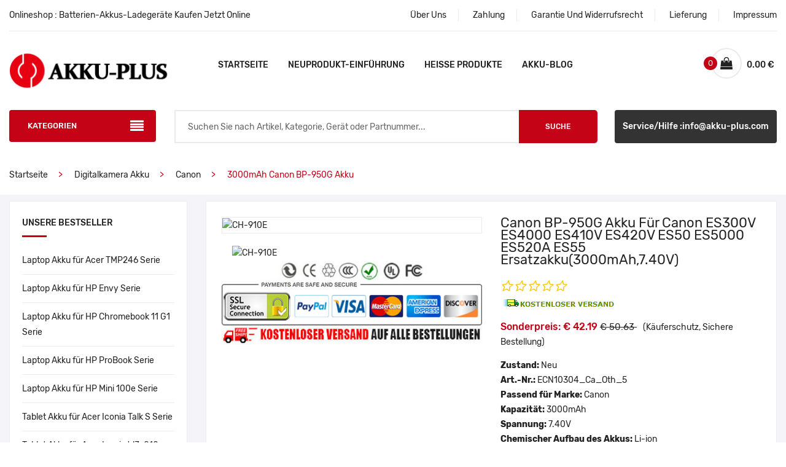

--- FILE ---
content_type: text/html; charset=UTF-8
request_url: https://www.akku-plus.com/detail/Canon/BP-950G/1736297
body_size: 112124
content:
<!doctype html>
<html class="no-js" lang="de">

<head>
    <meta charset="utf-8">
    <meta http-equiv="x-ua-compatible" content="ie=edge">
    





<title>Hohe Qualität Canon BP-950G Akku kompatibel mit Canon ES300V ES4000 ES410V ES420V ES50 ES5000 ES520A ES55 Batterien</title>



    <meta name="description" content="Diese Ersatz Akku für Canon BP-950G Li-ion Akku 3000mAh, Ersatz für Canon ES300V ES4000 ES410V ES420V ES50 ES5000 ES520A ES55 Batterie, 100% kompatibel! Unser Website ist Ihre Quelle der hochwertigen Canon BP-950G Digitalkamera Akku!">



    <meta name="keywords" content="ersatz batterie für Canon BP-950G, BP-950G akku, Canon BP-950G batterie, BP-950G kaufen, Canon ES300V ES4000 ES410V ES420V ES50 ES5000 ES520A ES55 batterien, BP-950G, Canon BP-950G akku, Canon BP-950G Digitalkamera Akku, Canon BP-950G ersatzakku">



    <meta property="og:title" content="Hohe Qualität Canon BP-950G Akku kompatibel mit Canon ES300V ES4000 ES410V ES420V ES50 ES5000 ES520A ES55 Batterien" /> 



    <meta property="og:description" content="Unser Website ist Ihre Quelle der hochwertigen Canon BP-950G Digitalkamera Akku! Diese brandneue 3000mAh BP-950G Ersatz Li-Polymer-Akkus Batterien für Canon ES300V ES4000 ES410V ES420V ES50 ES5000 ES520A ES55.Hochwertiger Akku für Canon BP-950G! Internationaler Standard, 100% kompatibel!" /> 






    <meta name="author" content="Akku-plus.com" />



    <meta property="og:type" content="product" /> 



    <meta property="og:site_name" content="Akku-plus.com - große Auswahl an hochwertigen Akkus, Batterien und Ladegeräten" /> 



    <meta property="og:image" content="https://www.batteriestore.co.uk/img/BP-930.jpg" />

    <meta property="og:url" content="https://www.akku-plus.com/detail/Canon/BP-950G/1736297" />



    <meta property="product:brand" content="Canon"/>



    <meta property="product:price" content="€42.19"/>



    <meta itemprop="copyrightHolder" content="Akku-Plus.com" /> 



    <meta name="viewport" content="width=device-width, initial-scale=1">
    <meta name="csrf-token" content="DeYJcnruoIcFWb4FfHGhfeg2WgAJFOkN0rrdFee2">
    <link rel="canonical" href="https://www.akku-plus.com/detail/Canon/BP-950G/1736297">
    <link rel="shortcut icon" type="image/x-icon" href="/static/images/favicon.ico">
    <!-- Plugins CSS -->
    <link rel="stylesheet" href="/static/css/plugins.css">
        <!-- Main Style CSS -->
    <link rel="stylesheet" href="/static/css/style.css">
    <link rel="stylesheet" href="/static/css/addnav.css">
    <!-- Global site tag (gtag.js) - Google Analytics -->
    <script async src="https://www.googletagmanager.com/gtag/js?id=UA-123024079-17"></script>
    <script>
    window.dataLayer = window.dataLayer || [];
    function gtag(){dataLayer.push(arguments);}
    gtag('js', new Date());

    gtag('config', 'UA-123024079-17');
    </script>
</head>
<body>

<div id="main" class="super_container">
    <!--Offcanvas menu area start-->
<div class="off_canvars_overlay"></div>
<div class="Offcanvas_menu">
    <div class="container">
        <div class="row">
            <div class="col-12">
                <div class="canvas_open">
                    <a href="javascript:void(0)"><i class="ion-navicon"></i></a>
                </div>
                <div class="Offcanvas_menu_wrapper">
                    <div class="canvas_close">
                        <a href="javascript:void(0)"><i class="ion-android-close"></i></a>
                    </div>
                    <div class="antomi_message">
                        <p>Onlineshop - Batterien-Akkus-Ladegeräte Kaufen Jetzt Online</p>
                    </div>
                    <div class="header_top_settings text-right">
                        <ul>
                            <li><a href="/about">Über Uns</a></li>
                            <li><a href="/pay">Zahlung</a></li>
                            <li><a href="/return">Garantie Und Widerrufsrecht</a></li>
                            <li><a href="/shipping">Lieferung</a></li>
                            <li><a href="/impressum">Impressum</a></li>
                        </ul>
                    </div>
                    <div id="menu" class="text-left ">
                        <ul class="offcanvas_main_menu">
                            <li><a href="/">Startseite</a></li>
                            <li><a href="/new">Neuprodukt-Einführung</a></li>
                            <li><a href="/hot">Heiße Produkte</a></li>
                            <li><a href="https://www.akku-plus.com/akkublog/">Akku-Blog</a></li>
                        </ul>
                    </div>
                    <div class="Offcanvas_footer">
                        <span><a href="mailto:info@akku-plus.com"><i class="fa fa-envelope-o"></i> Service/Hilfe :info@akku-plus.com</a></span>
                        <!-- <ul>
                            <li class="facebook"><a href="#"><i class="fa fa-facebook"></i></a></li>
                            <li class="twitter"><a href="#"><i class="fa fa-twitter"></i></a></li>
                            <li class="pinterest"><a href="#"><i class="fa fa-pinterest-p"></i></a></li>
                            <li class="google-plus"><a href="#"><i class="fa fa-google-plus"></i></a></li>
                            <li class="linkedin"><a href="#"><i class="fa fa-linkedin"></i></a></li>
                        </ul> -->
                    </div>
                </div>
            </div>
        </div>
    </div>
</div>
<!--Offcanvas menu area end-->

<!--header area start-->
<header>
    <div class="main_header">
        <div class="container">
            <!--header top start-->
            <div class="header_top">
                <div class="row align-items-center">
                    <div class="col-lg-5 col-md-5">
                        <div class="antomi_message">
                            <p>Onlineshop : Batterien-Akkus-Ladegeräte Kaufen Jetzt Online</p>
                        </div>
                    </div>
                    <div class="col-lg-7 col-md-7">
                        <div class="header_top_settings text-right">
                            <ul>
                                <li><a href="/about">Über Uns</a></li>
                                <li><a href="/pay">Zahlung</a></li>
                                <li><a href="/return">Garantie Und Widerrufsrecht</a></li>
                                <li><a href="/shipping">Lieferung</a></li>
                                <li><a href="/impressum">Impressum</a></li>
                            </ul>
                        </div>
                    </div>
                </div>
            </div>
            <!--header top start-->

            <!--header middel start-->
            <div class="header_middle sticky-header">
                <div class="row align-items-center">
                    <div class="col-lg-3 col-md-3 col-4">
                        <div class="logo">
                            <a href="https://www.akku-plus.com/index.html"><img src="/static/picture/logo.png"
                                                                alt="Geprüfter Shop:Akku-Ladegerät jetzt online bestellen"></a>
                        </div>
                    </div>
                    <div class="col-lg-6 col-md-12 hidden-sm">
                        <div class="main_menu menu_position text-center">
                            <nav>
                                <ul>
                                    <li><a href="https://www.akku-plus.com/index.html">Startseite</a></li>
                                    <li><a href="/new">Neuprodukt-Einführung</a></li>
                                    <li><a href="/hot">Heiße Produkte</a></li>
                                    <li><a href="https://www.akku-plus.com/akkublog/">Akku-Blog</a></li>
                                </ul>
                            </nav>
                        </div>
                    </div>
                    <div class="col-lg-3 col-md-7 col-6">
                        <div class="header_configure_area">
                            <div class="mini_cart_wrapper">
                                <a href="javascript:void(0)">
                                    <i class="fa fa-shopping-bag"></i>
                                    <span class="cart_price">{{ singletotal.toFixed(2) }} € <i
                                                class="ion-ios-arrow-down"></i></span>
                                    <span class="cart_count">{{ quantity }}</span>
                                </a>

                            </div>
                        </div>
                    </div>
                </div>
            </div>
            <!--header middel end-->

            <!--mini cart-->
            <div class="mini_cart">
                <div class="cart_close">
                    <div class="cart_text">
                        <h3>Warenkorb</h3>
                    </div>
                    <div class="mini_cart_close">
                        <a href="javascript:void(0)"><i class="ion-android-close"></i></a>
                    </div>
                </div>
                <div class="cart_item" v-for="item in cartdata">
                    <div class="cart_img">
                        <a href="#"><img :src="item.product.okpcode" :alt="item.product.jianjie1"></a>
                    </div>
                    <div class="cart_info">
                        <a :href="'/detail/'+item.product.cs+'/'+item.product.jianjie1+'/'+item.product.pid">{{
                            item.product.jianjie2 }}</a>
                        <p>Quantität: {{ item.numbers }} X <span> {{ item.product.pprice_eu }} €</span></p>
                    </div>
                    <div class="cart_remove">
                        <a href="#"><i class="ion-android-close"></i></a>
                    </div>
                </div>
                <div class="mini_cart_table">

                    <div class="cart_total mt-10">
                        <span>Zwischensumme:</span>
                        <span class="price">{{ singletotal.toFixed(2) }} €</span>
                    </div>
                </div>
                <div class="mini_cart_footer">
                    <div class="cart_button">
                        <a href="/shopping">Zur Kasse gehen</a>
                    </div>

                </div>
            </div>
            <!--mini cart end-->


            <!--header bottom satrt-->
            <div class="header_bottom">
                <div class="row align-items-center">
                    <div class="column1 col-lg-3 col-md-6">
                        <div class="categories_menu">
                            <div class="categories_title">
                                <h2 class="categori_toggle">KATEGORIEN</h2>
                            </div>
                            <div class="sidebar categories_menu_toggle"  style='display: none;'>
                            <ul class="sidebar-menu">
                                                                    <li class="menu-item">
                                        <a href="javascript:;">Akkus</a>
                                                                                    <ul class="submenu">
                                                                                                    <li><a href="https://www.akku-plus.com/cate/2">Laptop Akku</a></li>
                                                                                                    <li><a href="https://www.akku-plus.com/cate/3">Tablet Akku</a></li>
                                                                                                    <li><a href="https://www.akku-plus.com/cate/4">Smartphone Akku</a></li>
                                                                                                    <li><a href="https://www.akku-plus.com/cate/5">Smartwatch Akku</a></li>
                                                                                                    <li><a href="https://www.akku-plus.com/cate/6">PLC Akku</a></li>
                                                                                                    <li><a href="https://www.akku-plus.com/cate/7">Bluetooth Lautsprecher Akku</a></li>
                                                                                                    <li><a href="https://www.akku-plus.com/cate/11">Barcode-Scanner Akku</a></li>
                                                                                                    <li><a href="https://www.akku-plus.com/cate/12">Digitalkamera Akku</a></li>
                                                                                                    <li><a href="https://www.akku-plus.com/cate/13">Kondensatoren Akku</a></li>
                                                                                                    <li><a href="https://www.akku-plus.com/cate/14">Navigation &amp; GPS Akku</a></li>
                                                                                                    <li><a href="https://www.akku-plus.com/cate/15">Medizinische Akku</a></li>
                                                                                                    <li><a href="https://www.akku-plus.com/cate/16">Funkmaus Akku</a></li>
                                                                                                    <li><a href="https://www.akku-plus.com/cate/18">Werkzeug Akku</a></li>
                                                                                                    <li><a href="https://www.akku-plus.com/cate/19">Funkgeräte Akku</a></li>
                                                                                                    <li><a href="https://www.akku-plus.com/cate/20">Wireless Router Akku</a></li>
                                                                                                    <li><a href="https://www.akku-plus.com/cate/21">Elektronik Akku</a></li>
                                                                                                    <li><a href="https://www.akku-plus.com/cate/22">Kopfhörer Akku</a></li>
                                                                                                    <li><a href="https://www.akku-plus.com/cate/23">Spielzeug Akku</a></li>
                                                                                                    <li><a href="https://www.akku-plus.com/cate/25">Tastatur-Akku</a></li>
                                                                                                    <li><a href="https://www.akku-plus.com/cate/26">EC-Cash Karten-Terminal Akkus</a></li>
                                                                                                    <li><a href="https://www.akku-plus.com/cate/27">Messgeräte Akku</a></li>
                                                                                                    <li><a href="https://www.akku-plus.com/cate/28">Staubsauger Akku</a></li>
                                                                                                    <li><a href="https://www.akku-plus.com/cate/29">Drucker Akku</a></li>
                                                                                                    <li><a href="https://www.akku-plus.com/cate/30">Drohnen Akku</a></li>
                                                                                                    <li><a href="https://www.akku-plus.com/cate/31">Kran Fernsteuerung Akku</a></li>
                                                                                                    <li><a href="https://www.akku-plus.com/cate/34">Gaming &amp; Controller Akku</a></li>
                                                                                                    <li><a href="https://www.akku-plus.com/cate/36">Auto-Schlüsselanhänger Akku</a></li>
                                                                                                    <li><a href="https://www.akku-plus.com/cate/37">Saugroboter Akku</a></li>
                                                                                                    <li><a href="https://www.akku-plus.com/cate/38">MP3 Audioplayer Akku</a></li>
                                                                                                    <li><a href="https://www.akku-plus.com/cate/42">Videokamera Akku</a></li>
                                                                                                    <li><a href="https://www.akku-plus.com/cate/43">E-Scooter und Hoverboard Akku</a></li>
                                                                                                    <li><a href="https://www.akku-plus.com/cate/45">Haarschneider &amp; Rasierer Akku</a></li>
                                                                                                    <li><a href="https://www.akku-plus.com/cate/46">Video Türklingel Akku</a></li>
                                                                                                    <li><a href="https://www.akku-plus.com/cate/47">Alarmanlagen Akku</a></li>
                                                                                            </ul>
                                                                            </li>
                                                                    <li class="menu-item">
                                        <a href="javascript:;">Kabel</a>
                                                                                    <ul class="submenu">
                                                                                                    <li><a href="https://www.akku-plus.com/cate/8">Stromkabel LED / LCD / TV</a></li>
                                                                                                    <li><a href="https://www.akku-plus.com/cate/17">HDMI Kabel</a></li>
                                                                                                    <li><a href="https://www.akku-plus.com/cate/44">USB Ladekabel</a></li>
                                                                                            </ul>
                                                                            </li>
                                                                    <li class="menu-item">
                                        <a href="javascript:;">Ladegeräte</a>
                                                                                    <ul class="submenu">
                                                                                                    <li><a href="https://www.akku-plus.com/cate/10">Ladegeräte und Kabel</a></li>
                                                                                                    <li><a href="https://www.akku-plus.com/cate/32">Ladegeräte für Funkgeräte Akku</a></li>
                                                                                                    <li><a href="https://www.akku-plus.com/cate/33">Vermessungsgeräte Ladegeräte</a></li>
                                                                                                    <li><a href="https://www.akku-plus.com/cate/41">Kransteuerung Akku Ladegeräte</a></li>
                                                                                            </ul>
                                                                            </li>
                                                                    <li class="menu-item">
                                        <a href="https://www.akku-plus.com/cate/1">Notebook Netzteil</a>
                                                                            </li>
                                                                    <li class="menu-item">
                                        <a href="https://www.akku-plus.com/cate/9">PC Netzteil</a>
                                                                            </li>
                                                                    <li class="menu-item">
                                        <a href="https://www.akku-plus.com/cate/39">Knopfzellen Batterien</a>
                                                                            </li>
                                                                    <li class="menu-item">
                                        <a href="https://www.akku-plus.com/cate/40">Standard Batterien</a>
                                                                            </li>
                                                                    <li class="menu-item">
                                        <a href="https://www.akku-plus.com/brand/4/Apple">Apple iPhone Akku</a>
                                                                            </li>
                                                                    <li class="menu-item">
                                        <a href="https://www.akku-plus.com/brand/3/Apple">Apple iPad Akku</a>
                                                                            </li>
                                                                    <li class="menu-item">
                                        <a href="https://www.akku-plus.com/cate/35">Apple iPod Akku</a>
                                                                            </li>
                                                                    <li class="menu-item">
                                        <a href="https://www.akku-plus.com/brand/2/Apple">Apple Mac Akku</a>
                                                                            </li>
                                                            </ul>
                        </div>

                        </div>
                    </div>
                    <div class="column2 col-lg-6 ">
                        <div class="search_container">
                            <form action="https://www.akku-plus.com/search" method="get">
                                <div class="search_box">
                                    <input placeholder="Suchen Sie nach Artikel, Kategorie, Gerät oder Partnummer..."
                                           name="search" type="text">
                                    <button type="submit">Suche</button>
                                </div>
                            </form>
                        </div>

                    </div>
                    <div class="column3 col-lg-3 col-md-6">
                        <div class="header_bigsale">
                            <a href="mailto:info@akku-plus.com">Service/Hilfe :info@akku-plus.com</a>
                        </div>
                    </div>
                </div>
            </div>
            <!--header bottom end-->
        </div>
    </div>
</header>
<!--header area end-->
    


    <!--breadcrumbs area start-->



    <div class="breadcrumbs_area">



        <div class="container">



            <div class="row">



                <div class="col-12">



                    <div class="breadcrumb_content">



                        <ul>



                            <li><a href="https://www.akku-plus.com/index.html">Startseite</a></li>



                            <li><a href="https://www.akku-plus.com/cate/12">Digitalkamera Akku</a></li>



                            <li><a href="https://www.akku-plus.com/brand/12/Canon">Canon</a></li>



                            <li class="active">



                                


                                3000mAh Canon BP-950G Akku  



                                


                            </li>



                        </ul>



                    </div>



                </div>



            </div>



        </div>



    </div>



    <!--breadcrumbs area end-->







    <div class="product_page_bg">



        <div class="container">



            <div class="product_sidebar">



                <div class="row">



                    <div class="col-lg-3 order-2 order-lg-1">



                        <!--sidebar widget start-->



                    <aside class="sidebar_widget">
    <div class="widget_list widget_categories">
        <h3>Unsere Bestseller</h3>
        <ul>
                            <li><a title="TMP246" href="https://www.akku-plus.com/series/134">Laptop Akku für Acer TMP246 Serie</a></li>
                            <li><a title="Envy" href="https://www.akku-plus.com/series/214">Laptop Akku für HP Envy Serie</a></li>
                            <li><a title="Chromebook 11 G1" href="https://www.akku-plus.com/series/217">Laptop Akku für HP Chromebook 11 G1 Serie</a></li>
                            <li><a title="ProBook" href="https://www.akku-plus.com/series/221">Laptop Akku für HP ProBook Serie</a></li>
                            <li><a title="Mini 100e" href="https://www.akku-plus.com/series/229">Laptop Akku für HP Mini 100e Serie</a></li>
                            <li><a title="Iconia Talk S" href="https://www.akku-plus.com/series/12">Tablet Akku für Acer Iconia Talk S Serie</a></li>
                            <li><a title="Iconia W3-810" href="https://www.akku-plus.com/series/3">Tablet Akku für Acer Iconia W3-810 Serie</a></li>
                            <li><a title="Kindle 7" href="https://www.akku-plus.com/series/24">Tablet Akku für Amazon Kindle Kindle 7 Serie</a></li>
                            <li><a title="Google Nexus 10 P8110" href="https://www.akku-plus.com/series/99">Tablet Akku für Samsung Google Nexus 10 P8110 Serie</a></li>
                            <li><a title="Surface Pro 4" href="https://www.akku-plus.com/series/199">Tablet Akku für Microsoft Surface Pro 4 Serie</a></li>
                            <li><a title="Liquid Z520" href="https://www.akku-plus.com/series/10">Smartphone Akku für Acer Liquid Z520 Serie</a></li>
                            <li><a title="Liquid Z630/Z630S" href="https://www.akku-plus.com/series/4">Smartphone Akku für Acer Liquid Z630/Z630S Serie</a></li>
                            <li><a title="Pop 4" href="https://www.akku-plus.com/series/80">Smartphone Akku für Alcatel Pop 4 Serie</a></li>
                            <li><a title="One Touch N1 MAX" href="https://www.akku-plus.com/series/74">Smartphone Akku für Alcatel One Touch N1 MAX Serie</a></li>
                            <li><a title="OT-5027B" href="https://www.akku-plus.com/series/69">Smartphone Akku für Alcatel OT-5027B Serie</a></li>
                    </ul>
    </div>









    <div class="widget_list">
        <h3>Kunden kauften auch</h3>
        <div class="recent_product_container">
                                                <article class="recent_product_list">
                        <figure>
                            <div class="product_thumb">
                                <a title="312BAT032" class="primary_img" href="https://www.akku-plus.com/detail/AVM/312BAT032/1748083"><img src="https://www.batteriestore.co.uk/img/312BAT032.jpg" alt="AVM 312BAT032"></a>
                            </div>
                            <div class="product_content">
                                <h4><a title="AVM 312BAT032" href="https://www.akku-plus.com/detail/AVM/312BAT032/1748083">312BAT032 für AVM FRITZ!Fon MT-F M2 C4 C5</a></h4>
                                <div class="product_rating">
                                    <ul>
                                        <li><a href="#"><i class="ion-android-star-outline"></i></a></li>
                                        <li><a href="#"><i class="ion-android-star-outline"></i></a></li>
                                        <li><a href="#"><i class="ion-android-star-outline"></i></a></li>
                                        <li><a href="#"><i class="ion-android-star-outline"></i></a></li>
                                        <li><a href="#"><i class="ion-android-star-outline"></i></a></li>
                                    </ul>
                                </div>
                                <div class="price_box">
                                    <span class="old_price">€ 22.79 </span>
                                    <span class="current_price">€ 18.99 </span>
                                </div>
                            </div>
                        </figure>
                    </article>
                                                                <article class="recent_product_list">
                        <figure>
                            <div class="product_thumb">
                                <a title="NJ50BAT-4-32" class="primary_img" href="https://www.akku-plus.com/detail/Clevo/NJ50BAT-4-32/1746383"><img src="https://www.batteriestore.co.uk/img/NJ50BAT-4-32(1).jpg" alt="Clevo NJ50BAT-4-32"></a>
                            </div>
                            <div class="product_content">
                                <h4><a title="Clevo NJ50BAT-4-32" href="https://www.akku-plus.com/detail/Clevo/NJ50BAT-4-32/1746383">NJ50BAT-4-32 für Clevo NJ50MU NJ51MU NJ70MU NJ70PU NJ71PU</a></h4>
                                <div class="product_rating">
                                    <ul>
                                        <li><a href="#"><i class="ion-android-star-outline"></i></a></li>
                                        <li><a href="#"><i class="ion-android-star-outline"></i></a></li>
                                        <li><a href="#"><i class="ion-android-star-outline"></i></a></li>
                                        <li><a href="#"><i class="ion-android-star-outline"></i></a></li>
                                        <li><a href="#"><i class="ion-android-star-outline"></i></a></li>
                                    </ul>
                                </div>
                                <div class="price_box">
                                    <span class="old_price">€ 55.19 </span>
                                    <span class="current_price">€ 45.99 </span>
                                </div>
                            </div>
                        </figure>
                    </article>
                                                                <article class="recent_product_list">
                        <figure>
                            <div class="product_thumb">
                                <a title="FPB0360S" class="primary_img" href="https://www.akku-plus.com/detail/Fujitsu/FPB0360S/1745388"><img src="https://www.batteriestore.co.uk/img/FPB0360S(2).jpg" alt="Fujitsu FPB0360S"></a>
                            </div>
                            <div class="product_content">
                                <h4><a title="Fujitsu FPB0360S" href="https://www.akku-plus.com/detail/Fujitsu/FPB0360S/1745388">FPB0360S für Fujitsu FMVNBP253 CP801785</a></h4>
                                <div class="product_rating">
                                    <ul>
                                        <li><a href="#"><i class="ion-android-star-outline"></i></a></li>
                                        <li><a href="#"><i class="ion-android-star-outline"></i></a></li>
                                        <li><a href="#"><i class="ion-android-star-outline"></i></a></li>
                                        <li><a href="#"><i class="ion-android-star-outline"></i></a></li>
                                        <li><a href="#"><i class="ion-android-star-outline"></i></a></li>
                                    </ul>
                                </div>
                                <div class="price_box">
                                    <span class="old_price">€ 83.99 </span>
                                    <span class="current_price">€ 69.99 </span>
                                </div>
                            </div>
                        </figure>
                    </article>
                                                                <article class="recent_product_list">
                        <figure>
                            <div class="product_thumb">
                                <a title="GEV242" class="primary_img" href="https://www.akku-plus.com/detail/Leica/GEV242/1741223"><img src="https://www.batteriestore.co.uk/img/GEV242-1.jpg" alt="Leica GEV242"></a>
                            </div>
                            <div class="product_content">
                                <h4><a title="Leica GEV242" href="https://www.akku-plus.com/detail/Leica/GEV242/1741223">GEV242 für Leica GEB371</a></h4>
                                <div class="product_rating">
                                    <ul>
                                        <li><a href="#"><i class="ion-android-star-outline"></i></a></li>
                                        <li><a href="#"><i class="ion-android-star-outline"></i></a></li>
                                        <li><a href="#"><i class="ion-android-star-outline"></i></a></li>
                                        <li><a href="#"><i class="ion-android-star-outline"></i></a></li>
                                        <li><a href="#"><i class="ion-android-star-outline"></i></a></li>
                                    </ul>
                                </div>
                                <div class="price_box">
                                    <span class="old_price">€ 83.99 </span>
                                    <span class="current_price">€ 69.99 </span>
                                </div>
                            </div>
                        </figure>
                    </article>
                                                                <article class="recent_product_list">
                        <figure>
                            <div class="product_thumb">
                                <a title="BP9614SD" class="primary_img" href="https://www.akku-plus.com/detail/QUANSHENG/BP9614SD/1748548"><img src="https://www.batteriestore.co.uk/img/BP9614SD(1).jpg" alt="QUANSHENG BP9614SD"></a>
                            </div>
                            <div class="product_content">
                                <h4><a title="QUANSHENG BP9614SD" href="https://www.akku-plus.com/detail/QUANSHENG/BP9614SD/1748548">BP9614SD für QUANSHENG UV-K1/UV-K1(8)</a></h4>
                                <div class="product_rating">
                                    <ul>
                                        <li><a href="#"><i class="ion-android-star-outline"></i></a></li>
                                        <li><a href="#"><i class="ion-android-star-outline"></i></a></li>
                                        <li><a href="#"><i class="ion-android-star-outline"></i></a></li>
                                        <li><a href="#"><i class="ion-android-star-outline"></i></a></li>
                                        <li><a href="#"><i class="ion-android-star-outline"></i></a></li>
                                    </ul>
                                </div>
                                <div class="price_box">
                                    <span class="old_price">€ 26.26 </span>
                                    <span class="current_price">€ 21.88 </span>
                                </div>
                            </div>
                        </figure>
                    </article>
                                                                <article class="recent_product_list">
                        <figure>
                            <div class="product_thumb">
                                <a title="S105" class="primary_img" href="https://www.akku-plus.com/detail/Oukitel/S105/1746559"><img src="https://www.batteriestore.co.uk/img/S105.jpg" alt="Oukitel S105"></a>
                            </div>
                            <div class="product_content">
                                <h4><a title="Oukitel S105" href="https://www.akku-plus.com/detail/Oukitel/S105/1746559">S105 für Oukitel WP21 Ultra</a></h4>
                                <div class="product_rating">
                                    <ul>
                                        <li><a href="#"><i class="ion-android-star-outline"></i></a></li>
                                        <li><a href="#"><i class="ion-android-star-outline"></i></a></li>
                                        <li><a href="#"><i class="ion-android-star-outline"></i></a></li>
                                        <li><a href="#"><i class="ion-android-star-outline"></i></a></li>
                                        <li><a href="#"><i class="ion-android-star-outline"></i></a></li>
                                    </ul>
                                </div>
                                <div class="price_box">
                                    <span class="old_price">€ 52.24 </span>
                                    <span class="current_price">€ 43.53 </span>
                                </div>
                            </div>
                        </figure>
                    </article>
                                                                <article class="recent_product_list">
                        <figure>
                            <div class="product_thumb">
                                <a title="Rat-9" class="primary_img" href="https://www.akku-plus.com/detail/Saitek/Rat-9/1748214"><img src="https://www.batteriestore.co.uk/img/RAT9-1.jpg" alt="Saitek Rat-9"></a>
                            </div>
                            <div class="product_content">
                                <h4><a title="Saitek Rat-9" href="https://www.akku-plus.com/detail/Saitek/Rat-9/1748214">Rat-9 für Saitek Mad Catz RAT 9</a></h4>
                                <div class="product_rating">
                                    <ul>
                                        <li><a href="#"><i class="ion-android-star-outline"></i></a></li>
                                        <li><a href="#"><i class="ion-android-star-outline"></i></a></li>
                                        <li><a href="#"><i class="ion-android-star-outline"></i></a></li>
                                        <li><a href="#"><i class="ion-android-star-outline"></i></a></li>
                                        <li><a href="#"><i class="ion-android-star-outline"></i></a></li>
                                    </ul>
                                </div>
                                <div class="price_box">
                                    <span class="old_price">€ 27.59 </span>
                                    <span class="current_price">€ 22.99 </span>
                                </div>
                            </div>
                        </figure>
                    </article>
                                    </div>
    </div>
    <div class="widget_list tags_widget">
        <h3>Neue Produkte</h3>
        <div class="tag_cloud">
                            <a title="SG906PRO" href="https://www.akku-plus.com/detail/Beast/SG906PRO/1743098">SG906PRO</a>
                            <a title="CR12600SE" href="https://www.akku-plus.com/detail/Fuji/CR12600SE/1745674">CR12600SE</a>
                            <a title="623758-1S2P" href="https://www.akku-plus.com/detail/DJI/623758-1S2P/1744146">623758-1S2P</a>
                            <a title="061384" href="https://www.akku-plus.com/detail/Bose/061384/1737402">061384</a>
                            <a title="A1672" href="https://www.akku-plus.com/detail/Apple/A1672/1740743">A1672</a>
                            <a title="E3E01-60132" href="https://www.akku-plus.com/detail/HP/E3E01-60132/1738753">E3E01-60132</a>
                            <a title="VCA-SBT90" href="https://www.akku-plus.com/detail/Samsung/VCA-SBT90/1739368">VCA-SBT90</a>
                            <a title="SP304" href="https://www.akku-plus.com/detail/Siemens/SP304/1742518">SP304</a>
                            <a title="Z55H" href="https://www.akku-plus.com/detail/Sony/Z55H/1743163">Z55H</a>
                    </div>
    </div>
</aside>



                    <!--sidebar widget end-->



                    </div>



                    <div class="col-lg-9 order-1 order-lg-2">



                        <div class="product_details_wrapper mb-10">



                            <div class="product_right_sidebar">



                                <div class="row">



                                    <div class="col-lg-6 col-md-12">



                                        <div class="product-details-tab">



                                            <div id="img-1" class="zoomWrapper single-zoom">



                                                <a href="#">



                                                    <img id="zoom1" src="https://www.batteriestore.co.uk/img/BP-930.jpg" data-zoom-image="https://www.batteriestore.co.uk/img/BP-930.jpg" alt="CH-910E">



                                                </a>



                                            </div>



                                            <div class="single-zoom-thumb">



                                                <ul class="s-tab-zoom single-product-active row" id="gallery_01">



                                                    


                                                        <li class="col col-md-3" style="border: 0">



                                                            <a href="javascript:" class="elevatezoom-gallery active">



                                                                <img width="78" height="78" src="https://www.batteriestore.co.uk/img/BP-930.jpg" alt="CH-910E" />



                                                            </a>



                                                        </li>



                                                    










                                                </ul>



                                            </div>



                                        </div>



                                        



                                        <img src="/static/picture/CE1.jpg" alt="Zertifizierung der Produktsicherheit" >



                                        



                                        



                                    </div>



                                    <div class="col-lg-6 col-md-12">



                                        <div class="product_d_right">



                                            <form action="https://www.akku-plus.com/cart" method="post">



                                                <input type="hidden" name="_token" value="DeYJcnruoIcFWb4FfHGhfeg2WgAJFOkN0rrdFee2">


                                                 



                                                <h1>Canon BP-950G Akku für Canon ES300V ES4000 ES410V ES420V ES50 ES5000 ES520A ES55 Ersatzakku(3000mAh,7.40V)</h1>



                                                


                                                



                                                <div class="product_rating">



                                                    <ul>



                                                        <li><a href="#"><i class="ion-android-star-outline"></i></a></li>



                                                        <li><a href="#"><i class="ion-android-star-outline"></i></a></li>



                                                        <li><a href="#"><i class="ion-android-star-outline"></i></a></li>



                                                        <li><a href="#"><i class="ion-android-star-outline"></i></a></li>



                                                        <li><a href="#"><i class="ion-android-star-outline"></i></a></li>



                                                    </ul>



                                                    <!-- <p>Kostenlose Lieferung</p>  -->



                                                    <p><img src="/static/picture/Freehipping.gif" alt="Kostenlose Lieferung"></p>



                                                </div>



                                                <div class="price_box">



                                                    <span class="current_price">Sonderpreis: € 42.19 </span>



                                                    <span class="old_price">€ 50.63 </span>(Käuferschutz, Sichere Bestellung)



                                                </div>



                                              



                                                <ul>



                                                <li><b>Zustand: </b>Neu</li>



                                                    <li><b>Art.-Nr.: </b><a href="https://www.akku-plus.com/code/1736297">ECN10304_Ca_Oth_5</a></li>



                                                    <li><b>Passend für Marke: </b>Canon</li>



                                                    


                                                  



                                                    <li><b>Kapazität: </b>3000mAh</li>



                                                    <li><b>Spannung: </b>7.40V</li>



                                                    <li><b>Chemischer Aufbau des Akkus: </b>Li-ion</li>



                                                      



                                                    


                                                    <li><b>Kompatibles Modell:</b> BP-950G</li>



                                                    <li><b>Garantie:</b>1 Jahr Garantie und 30-Tage Geld-Zurück-Garantie!</li>



                                                    <li><b>Verfügbarkeit: </b>Auf Lager.</li>



                                                </ul>

                                                <div style="display: flex; align-items: center;">

                                                    <div class="quantity-wrapper" style="margin-right: 10px;">

                                                      <a class="quantity-button" onclick="decreaseQty()" id="decreaseBtn" style="border: 1px solid #b8b8b8;padding: 5px;">−</a>

                                                      <input type="number" id="quantity" class="quantity-input" value="1" min="1" name="numbers" readonly style="width: 50px;text-align: center;">

                                                      <a class="quantity-button" onclick="increaseQty()" style="border: 1px solid #b8b8b8;padding: 5px; ">+</a>

                                                    </div>

                                                    <button class="add-to-cart button">IN DEN WARENKORB</button>

                                                    <input type="hidden" name="pid" value="1736297">



                                                    <input type="hidden" name="type" value="4">



                                                    <input type="hidden" name="jian" value="BP-950G">

                                                  </div>

                                                

                                                <div class="product_desc mt-20">



                                                   



                                                    <p>



                                                    <strong>Lieferzeit</strong> – In der Regel 5 - 15 Werktage.<br />



                                                    


                                                    <strong>Premium-Zellen mit extrem langer Lebensdauer</strong> – Maximale Leistung durch erstklassige Materialien.<br />



                                                    <strong>100% Kompatibilität mit Originalgeräten</strong> – Inklusive aller Ladezubehöre der Erstausrüstung.<br />



                                                    <strong>Kein Memory-Effekt</strong> – Laden Sie den Akku jederzeit (auch teilweise) ohne Kapazitätseinbußen.<br />



                                                    <strong>Herstellerneue Klasse-A-Batterien</strong> –<br>
                                                    ✔️ Schnelles Aufladen bei minimalem Energieverbrauch.<br>
                                                    ✔️ Integrierter Schaltungsschutz für sicheren und stabilen Betrieb.<br />



                                                    <strong>Zertifizierte Qualitätssicherung</strong> – CE, ISO9001 und RoHS konform.<br />





                                                    



                                                     



                                                    </p>



                                                </div>



                                                



                                                



                                            </form>



                                        </div>



                                    </div>



                                </div>



                                <img src="/static/picture/detailadv.jpg" alt="Wo liegen unsere Vorteile?">



                            </div>



                            <!--product info start-->



                            <div class="product_d_info">



                                <div class="product_d_inner ">



                                    <div class="product_info_button">



                                        <ul class="nav" role="tablist">



                                            <li>



                                                <a class="active" data-toggle="tab" href="#info" role="tab" aria-controls="info" aria-selected="false">Produktinformation</a>



                                            </li>



                                            <!-- <li>



                                                <a data-toggle="tab" href="#sheet0" role="tab" aria-controls="sheet0" aria-selected="false">Versand & Bezahlung</a>



                                            </li> -->



                                            <li>



                                                <a data-toggle="tab" href="#sheet" role="tab" aria-controls="sheet" aria-selected="false">Weitere Informationen</a>



                                            </li>



                                        </ul>



                                    </div>



                                    <div class="tab-content">



                                        <div class="tab-pane fade show active" id="info" role="tabpanel">



                                            <div class="section_title" style="margin-bottom: 7px">



                                            


                                            <div class="section_title" style="margin-bottom: 7px">



                                            <h2 style="font-size: 16px;"> Mit Vertrauen einkaufen!</h2>



                                            </div>



                                            <p>Herzlich willkommen in unserem Shop bei Akku-Plus.com! Vielen Dank, dass Sie sich für den hochwertigen Canon ES300V ES4000 ES410V ES420V ES50 ES5000 ES520A ES55 ersatzakku kaufen entschieden haben. Mit dem Kauf unserer Produkte erwerben Sie Vertrauen! Für alle Akkus des Modells BP-950G gewähren wir eine umfassende einjährige Garantie. Jede Akku Batterie wird vor dem Versand gründlich aufgeladen und geprüft, um maximale Zuverlässigkeit zu garantieren. Für den Fall, dass Sie nicht vollständig zufrieden sind, bieten wir Ihnen eine 30-tägige Geld-zurück-Garantie. Bitte stellen Sie vor Auftragserteilung sicher, dass die Teilenummer oder Modellnummer Ihrer originalen Canon ES300V ES4000 ES410V ES420V ES50 ES5000 ES520A ES55 Akku mit den unten genannten Angaben übereinstimmt und die Bauform des Ersatzakkus der auf den Bildern gezeigten Akku BP-950G entspricht.</p>



                                            


                                            <h2 style="font-size: 16px;">Produktmerkmale</h2>



                                            </div>



                                            <div class="product_d_table table-responsive">



                                                <table>



                                                    <tbody>



                                                    <tr>



                                                        <td class="first_child">Art.-Nr.</td>



                                                        <td><a href="https://www.akku-plus.com/code/1736297">ECN10304_Ca_Oth_5</a></td>



                                                    </tr>



                                                    


                                                    <tr>



                                                        <td class="first_child">Kapazität</td>



                                                        <td>3000mAh</td>



                                                    </tr>



                                                    <tr>



                                                        <td class="first_child">Spannung</td>



                                                        <td>7.40V</td>



                                                    </tr>



                                                    <tr>



                                                        <td class="first_child">Zellenart</td>



                                                        <td>Li-ion</td>



                                                    </tr>



                                                      



                                                    



                                                    <tr>



                                                        <td class="first_child">Passend für Marke</td>



                                                        <td>Canon</td>



                                                    </tr>



                                                    <tr>



                                                        <td class="first_child">Elektronischer Schutz verwendet</td>



                                                        <td>Überspannung, Überhitzung, berentladung, Überlastung, Kurzschlussfest</td>



                                                    </tr>



                                                    <tr>



                                                        <td class="first_child">Zertifizierungen</td>



                                                        <td>CE-, RoHS-, REACH-konform</td>



                                                    </tr>



                                                    


                                                    </tbody>



                                                </table>



                                                Hinweis: Vergewissern Sie sich, dass das von Ihnen bestellte Produkt mit der Marke, dem Modell und der Teilenummer Ihres Geräts kompatibel ist. Dieser Akku ist kein Original-Ersatzteil des Herstellers, sondern ein Nachbau eines Fremdherstellers. Der Nachbau-Akku ist 100% kompatibel mit dem Original-Akku und kann mit dem Original-Ladegerät / -Netzteil geladen werden. Alle aufgeführten Firmen-, Markennamen und Warenzeichen sind Eigentum des jeweiligen Herstellers und dienen lediglich der eindeutigen Identifikation.



                                            </div>



                                            <div class="section_title" style="margin-bottom: 7px">



                                                <h2 style="font-size: 16px;">Ersetzt folgende Modelle </h2>



                                            </div>



                                            <ul class="list-group">



                                                


                                                    


                                                        <li class="tag_cloud">



                                                            <a href="https://www.akku-plus.com/detail/Canon/BP-911/1736297">BP-911</a>



                                                        </li>



                                                    


                                                        <li class="tag_cloud">



                                                            <a href="https://www.akku-plus.com/detail/Canon/BP-911K/1736297">BP-911K</a>



                                                        </li>



                                                    


                                                        <li class="tag_cloud">



                                                            <a href="https://www.akku-plus.com/detail/Canon/BP-914/1736297">BP-914</a>



                                                        </li>



                                                    


                                                        <li class="tag_cloud">



                                                            <a href="https://www.akku-plus.com/detail/Canon/BP-915/1736297">BP-915</a>



                                                        </li>



                                                    


                                                        <li class="tag_cloud">



                                                            <a href="https://www.akku-plus.com/detail/Canon/BP-924/1736297">BP-924</a>



                                                        </li>



                                                    


                                                        <li class="tag_cloud">



                                                            <a href="https://www.akku-plus.com/detail/Canon/BP-925/1736297">BP-925</a>



                                                        </li>



                                                    


                                                        <li class="tag_cloud">



                                                            <a href="https://www.akku-plus.com/detail/Canon/BP-927/1736297">BP-927</a>



                                                        </li>



                                                    


                                                        <li class="tag_cloud">



                                                            <a href="https://www.akku-plus.com/detail/Canon/BP-930/1736297">BP-930</a>



                                                        </li>



                                                    


                                                        <li class="tag_cloud">



                                                            <a href="https://www.akku-plus.com/detail/Canon/BP-930E/1736297">BP-930E</a>



                                                        </li>



                                                    


                                                        <li class="tag_cloud">



                                                            <a href="https://www.akku-plus.com/detail/Canon/BP-930R/1736297">BP-930R</a>



                                                        </li>



                                                    


                                                        <li class="tag_cloud">



                                                            <a href="https://www.akku-plus.com/detail/Canon/BP-941/1736297">BP-941</a>



                                                        </li>



                                                    


                                                        <li class="tag_cloud">



                                                            <a href="https://www.akku-plus.com/detail/Canon/BP-945/1736297">BP-945</a>



                                                        </li>



                                                    


                                                        <li class="tag_cloud">



                                                            <a href="https://www.akku-plus.com/detail/Canon/BP-950/1736297">BP-950</a>



                                                        </li>



                                                    


                                                        <li class="tag_cloud">



                                                            <a href="https://www.akku-plus.com/detail/Canon/BP-955/1736297">BP-955</a>



                                                        </li>



                                                    


                                                        <li class="tag_cloud">



                                                            <a href="https://www.akku-plus.com/detail/Canon/BP-950G/1736297">BP-950G</a>



                                                        </li>



                                                    


                                                        <li class="tag_cloud">



                                                            <a href="https://www.akku-plus.com/detail/Canon/BP-970/1736297">BP-970</a>



                                                        </li>



                                                    


                                                        <li class="tag_cloud">



                                                            <a href="https://www.akku-plus.com/detail/Canon/BP-975/1736297">BP-975</a>



                                                        </li>



                                                    


                                                        <li class="tag_cloud">



                                                            <a href="https://www.akku-plus.com/detail/Canon/BP-970G/1736297">BP-970G</a>



                                                        </li>



                                                    


                                                        <li class="tag_cloud">



                                                            <a href="https://www.akku-plus.com/detail/Canon/0971B002AA/1736297">0971B002AA</a>



                                                        </li>



                                                    


                                                        <li class="tag_cloud">



                                                            <a href="https://www.akku-plus.com/detail/Canon/0972B002AA/1736297">0972B002AA</a>



                                                        </li>



                                                    


                                                        <li class="tag_cloud">



                                                            <a href="https://www.akku-plus.com/detail/Canon/3057A002AA/1736297">3057A002AA</a>



                                                        </li>



                                                    


                                                        <li class="tag_cloud">



                                                            <a href="https://www.akku-plus.com/detail/Canon/3058A002AA/1736297">3058A002AA</a>



                                                        </li>



                                                    


                                                        <li class="tag_cloud">



                                                            <a href="https://www.akku-plus.com/detail/Canon/4244A002AA/1736297">4244A002AA</a>



                                                        </li>



                                                    


                                                        <li class="tag_cloud">



                                                            <a href="https://www.akku-plus.com/detail/Canon/4587B002AA/1736297">4587B002AA</a>



                                                        </li>



                                                    


                                                        <li class="tag_cloud">



                                                            <a href="https://www.akku-plus.com/detail/Canon/4588B002AA/1736297">4588B002AA</a>



                                                        </li>



                                                    


                                                        <li class="tag_cloud">



                                                            <a href="https://www.akku-plus.com/detail/Canon/D85-0842-201/1736297">D85-0842-201</a>



                                                        </li>



                                                    


                                                        <li class="tag_cloud">



                                                            <a href="https://www.akku-plus.com/detail/Canon/D85-0852-201/1736297">D85-0852-201</a>



                                                        </li>



                                                    


                                                        <li class="tag_cloud">



                                                            <a href="https://www.akku-plus.com/detail/Canon/D85-0862-201/1736297">D85-0862-201</a>



                                                        </li>



                                                    


                                                        <li class="tag_cloud">



                                                            <a href="https://www.akku-plus.com/detail/Canon/D85-0952-201/1736297">D85-0952-201</a>



                                                        </li>



                                                    


                                                        <li class="tag_cloud">



                                                            <a href="https://www.akku-plus.com/detail/Canon/D85-0962-201/1736297">D85-0962-201</a>



                                                        </li>



                                                    


                                                        <li class="tag_cloud">



                                                            <a href="https://www.akku-plus.com/detail/Canon/CA-900/1736297">CA-900</a>



                                                        </li>



                                                    


                                                        <li class="tag_cloud">



                                                            <a href="https://www.akku-plus.com/detail/Canon/CA-910/1736297">CA-910</a>



                                                        </li>



                                                    


                                                        <li class="tag_cloud">



                                                            <a href="https://www.akku-plus.com/detail/Canon/CA-920/1736297">CA-920</a>



                                                        </li>



                                                    


                                                        <li class="tag_cloud">



                                                            <a href="https://www.akku-plus.com/detail/Canon/CA-920B/1736297">CA-920B</a>



                                                        </li>



                                                    


                                                        <li class="tag_cloud">



                                                            <a href="https://www.akku-plus.com/detail/Canon/CA-930/1736297">CA-930</a>



                                                        </li>



                                                    


                                                        <li class="tag_cloud">



                                                            <a href="https://www.akku-plus.com/detail/Canon/CB-900/1736297">CB-900</a>



                                                        </li>



                                                    


                                                        <li class="tag_cloud">



                                                            <a href="https://www.akku-plus.com/detail/Canon/CB-910/1736297">CB-910</a>



                                                        </li>



                                                    


                                                        <li class="tag_cloud">



                                                            <a href="https://www.akku-plus.com/detail/Canon/CB-920/1736297">CB-920</a>



                                                        </li>



                                                    


                                                        <li class="tag_cloud">



                                                            <a href="https://www.akku-plus.com/detail/Canon/CB-920E/1736297">CB-920E</a>



                                                        </li>



                                                    


                                                        <li class="tag_cloud">



                                                            <a href="https://www.akku-plus.com/detail/Canon/CA-500/1736297">CA-500</a>



                                                        </li>



                                                    


                                                        <li class="tag_cloud">



                                                            <a href="https://www.akku-plus.com/detail/Canon/CG-500/1736297">CG-500</a>



                                                        </li>



                                                    


                                                        <li class="tag_cloud">



                                                            <a href="https://www.akku-plus.com/detail/Canon/CH-910/1736297">CH-910</a>



                                                        </li>



                                                    


                                                        <li class="tag_cloud">



                                                            <a href="https://www.akku-plus.com/detail/Canon/CH-910E/1736297">CH-910E</a>



                                                        </li>



                                                    


                                                        <li class="tag_cloud">



                                                            <a href="https://www.akku-plus.com/detail/Canon/4589B002AA/1736297">4589B002AA</a>



                                                        </li>



                                                    


                                                        <li class="tag_cloud">



                                                            <a href="https://www.akku-plus.com/detail/Canon/8029A002AA/1736297">8029A002AA</a>



                                                        </li>



                                                    


                                                        <li class="tag_cloud">



                                                            <a href="https://www.akku-plus.com/detail/Canon/8034A002AA/1736297">8034A002AA</a>



                                                        </li>



                                                    


                                                        <li class="tag_cloud">



                                                            <a href="https://www.akku-plus.com/detail/Canon/D85-0492-201/1736297">D85-0492-201</a>



                                                        </li>



                                                    


                                                        <li class="tag_cloud">



                                                            <a href="https://www.akku-plus.com/detail/Canon/D85-0502-201/1736297">D85-0502-201</a>



                                                        </li>



                                                    


                                                        <li class="tag_cloud">



                                                            <a href="https://www.akku-plus.com/detail/Canon/D85-0890-201/1736297">D85-0890-201</a>



                                                        </li>



                                                    


                                                        <li class="tag_cloud">



                                                            <a href="https://www.akku-plus.com/detail/Canon/D85-0892-201/1736297">D85-0892-201</a>



                                                        </li>



                                                    


                                                


                                            </ul>



                                            <div class="section_title" style="margin-bottom: 7px">



                                                <h2 style="font-size: 16px;">Kompatibel zu </h2>



                                            </div>



                                            <div style="overflow-wrap: break-word;word-wrap: break-word;white-space: normal;">



                                                Canon EOS Series<br>
EOS C300, EOS C300PL, EOS C500, EOS C500PL<br>
Canon ES Series<br>
ES300V, ES4000, ES410V, ES420V, ES50, ES5000, ES520A, ES55, ES60, ES6000, ES65, ES6500V, ES7000es, ES7000V, ES75, ES8000V, ES8100, ES8100V, ES8200V, ES8400V, ES8600<br>
Canon G Series<br>
G10, G10Hi, G1000, G15Hi, G1500, G20Hi, G2000, G30Hi, G35Hi, G45Hi<br>
Canon MV Series<br>
MV1, MV10, MV10i, MV20, MV20i, MV200, MV200i<br>
Canon UCV Series<br>
UCV10, UCV10Hi, UCV100, UCV20, UCV20Hi, UCV200, UCV30, UCV30Hi, UCV300<br>
Canon UC-V Series<br>
UC-V10, UC-V10Hi, UC-V100, UC-V20, UC-V20Hi, UC-V200, UC-V30, UC-V30Hi, UC-V300<br>
Canon UCX Series<br>
UCX1Hi, UCX2, UCX2Hi, UCX30Hi, UCX40Hi, UCX45Hi, UCX50, UCX50Hi, UC-X55, UCX55Hi<br>
Canon UC-X Series<br>
UC-X1Hi, UC-X2, UC-X2Hi, UC-X30Hi, UC-X40Hi, UC-X45Hi, UC-X50, UC-X50Hi, UC-X55, UC-X55Hi<br>
Canon V Series<br>
V40, V40Hi, V400, V420, V50Hi, V500, V520, V60Hi, V65Hi, V72, V75Hi<br>
Canon XL Series<br>
XL1, XL1S, XL2, XL H1, XLH1, XL H1A, XLH1A, XL H1S, XLH1S<br>
Canon XH Series<br>
XH A1, XHA1, XH A1S, XHA1S, XH G1, XHG1, XH G1S, XH G1S<br>
Canon XM1, XM2<br>
Canon XV1, XV2<br>
Canon XF100, XF105<br>
Canon XF300, XF305<br>
Canon C2<br>
Canon DM-MV1, DM-MV10<br>
Canon E1, E2, E30<br>
Canon DM-FV1, FV1, DM-FV500<br>
Canon GL1, GL2<br>
Canon Optura Pi<br>
Canon Optura<br>
Canon Ultura<br>
Canon Vistura<br>
Again and Again: CL-610<br>
APS: BC1002<br>
Battery Technology (BTI): BTI-CN911<br>
Bescor: BPLI915<br>
CTA: DB-BP30, DB-BP915, DB-BP945<br>
Delkin: DD/BP915<br>
Digipower: BPCN911<br>
Digital Concepts: BP930CL, BP941CL<br>
DTI Electronics: DTL-911C<br>
Duracell: DR2, DRC915<br>
E-Power: BLI-161l<br>
Empire: BLI-161, BLI-161-2.9, BLI-161-4.4<br>
Energizer: ER-C560<br>
GP: VCL001<br>
Hahnel: HL-916<br>
Hama: 46335 46357, CP-335, CP-357<br>
Helios: HS-C911<br>
Jbro: TP-914, TP-924<br>
Lenmar: LIC911, LIC924, LIC941<br>
Maxell: M7220<br>
Monster: MSC1L<br>
Optex: BP941, LI25, LI35<br>
Polaroid: PR-610, PR-610L<br>
Rayovac: RV5451<br>
Sakar: BP-915CL, CB-915<br>
Saft: CL-610, CL-612<br>
Sunpak: TAI-S1051-01<br>
Techcell: L915US, PR610L, PR612, PR941<br>
Uniross: VP914L<br>
Varta: V274<br>
Vidpro: ACD605<br>
Vivanco: BP-1367



                                            </div>



                                            <p>



                                            <h2 style="margin:0;padding:0;">



                                            


                                                <img src="/static/picture/protion.png" alt="Sicherheit zuerst" title="Canon ES300V ES4000 ES410V ES420V ES50 ES5000 ES520A ES55 Batterie / Akku Austausch">



                                                


                                            </h2>



                                            </p>



                                            


                                            <div class="section_title" style="margin-bottom: 7px">



                                            <h2 style="font-size: 16px;">Wissenswertes: </h2>



                                            </div>



                                            <p>Mit diesem Li-Ionen-Akku erwerben Sie ein Qualitätsprodukt. Der Akku ist 100% baugleich zu dem Original Akku. Alle Akkus sind nach höchsten europäischen Qualitätsstandards hergestellt und zeichnen sich durch extreme Langlebigkeit aus.</p>



                                            <p>Zudem haben unsere Canon BP-950G Akkus höchste Zyklenfestigkeit, was eine hohe Anzahl möglicher Lade- Entlade-Zyklen bedeutet. Die geringe Selbstentladung der Akkus sorgt bei Nichtgebrauch für geringen Energieverlust.</p>



                                            <p>Die kompatiblen Nachbau-Akkus besitzen alle elektronischen Sicherheitsvorkehrungen der Original-Akkus und können natürlich mit Ihrem Original-Netzteil aufgeladen werden.</p>



                                            <p>Im Angebot von Akku Plus(akku-plus.com) finden Sie nur Ersatzbatterien von Qualitätsmarken, um deren schlechte Eigenschaften sich deshalb keine Sorgen machen müssen. Nicht-Original-Akkus können zu niedrigeren Preisen als das Original und manchmal auch mit höherer Kapazität bezogen werden.</p>



                                            <div class="section_title" style="margin-bottom: 7px">



                                            <h2 style="font-size: 16px;">Tipps längere Lebenszeit für Canon BP-950G akku</h2>



                                            </div>



                                            <p>Bitte die Canon BP-950G nicht fallen lassen, werfen auseinander nehmen und nicht in das direkte Sonnenlicht legen. Es könnte die Funktionsunfähigkeit der Canon BP-950G Akku verursachen.</p>



                                            <p>Der Kurzschluss verursacht die Funktionsunfähigkeit Ihrer Canon BP-950G Digitalkamera Akku.</p>



                                            <p>Falls Sie Ihren Canon BP-950G, <em>Canon BP-950G Digitalkamera Akku</em> langfristig nicht verwenden,dann bevor Sie den Canon BP-950G Akku das nächste Mal benutzen, lassen Sie den 2-3 Mal aufladen und schließlich entladen,um die maximale Kapazität zu erreichen.</p>



                                            <p>Bitte Ihre Canon BP-950G Akku nicht mit Hitze in Berührung bringen. Ansonsten entsteht die Explosionsgefahr.</p>



                                            <p>Normalerweise werden die Canon BP-950G Digitalkamera Akku während ihrer Auf- und Entladungszyklen erwärmt.</p>



                                            <p>Falls die <b>Canon BP-950G Digitalkamera Akku</b> in einige Monate nicht verwendet werden, die nur einige Kapazitäten verlieren werden, sie treten keine Störung auf, vor dem Gebrauch sollten Canon BP-950G Digitalkamera Akku vollständig aufgeladen werden.</p>



                                            <div class="section_title" style="margin-bottom: 7px">



                                            <h2 style="font-size: 16px;">Bedeutung der Batteriesymbole</h2>



                                            </div>



                                            <p>Batterien sind mit dem Symbol einer durchgekreuzten Mülltonne gekennzeichnet. Dieses Symbol weist darauf hin, dass Batterien nicht in den Hausmüll gegeben werden dürfen. Bei Batterien, die mehr als 0,0005 Masseprozent Quecksilber, mehr als 0,002 Masseprozent Cadmium oder mehr als 0,004 Masseprozent Blei enthalten, befindet sich unter dem Mülltonnen-Symbol die chemische Bezeichnung des jeweils eingesetzten Schadstoffes – dabei steht "Cd" für Cadmium, "Pb" steht für Blei, und "Hg" für Quecksilber.</p>



                                            <div class="section_title" style="margin-bottom: 7px">



                                            <h2 style="font-size: 16px;">Der Umwelt zuliebe</h2>



                                            </div>



                                            <p>Batterien und Akkus gehören nicht in den Hausmüll.<br />Sie können an vielen Sammelstellen abgegeben werden.</p>



                                            <p><b>Tag:</b>BP-950G,Canon BP-950G akku,BP-950G Digitalkamera Akku,Canon BP-950G Batterie,Canon BP-950G Ersatz Akku,Akku für Canon ES300V ES4000 ES410V ES420V ES50 ES5000 ES520A ES55.</p>



                                              



                                        </div>



                                        <div class="tab-pane fade" id="sheet" role="tabpanel">



                                            <div class="product_info_content">



                                                <p>



                                                    


                                                    <p>Unser Nachbauakku passend für Canon BP-950G, er eignet sich hervorragend als austauschakku für Ihren vorhandenen oder defekten Canon ES300V ES4000 ES410V ES420V ES50 ES5000 ES520A ES55 akku. Canon ES300V ES4000 ES410V ES420V ES50 ES5000 ES520A ES55  kann ohne probleme mit dem vorhandenen standard-netzteil/ladegerät. Um Ihnen neben der hohen qualität auch ein großes maß an sicherheit bieten zu können ist unser ersatzakku gegen überladung und überhitzung gesichert, also maximale Sicherheit ohne gefahr von explsionen o.ä.</p>



                                                    <p>Diese Batterie besteht aus Top-Materialien von Li-Ionen-Zellen, die von RoHS, CE, FCC sicher zertifiziert und durch wiederholte simulierte Arbeiten und Inbetriebnahme getestet wurden, bevor sie ab Werk ausgeliefert werden. Auf der anderen Seite seine Spezifikationen basieren auf den ursprünglichen Standards wie Aussehen, Schnittstellentyp, Körpergröße, Kapazität, Spannung, Ladestrom und -spannung, Bajonettposition, Bajonettmenge usw.</p>



                                                    <p>Dies bedeutet eine längere lebensdauer Ihres neuen Canon ES300V ES4000 ES410V ES420V ES50 ES5000 ES520A ES55 akkus. Qualität steht Bei uns an erster Stelle. Das heißt, alle Akkus sind neu und ungebraucht. Durch unsere eigene Qualitäts-Sicherung wird ein hoher Qualitätsstandard gewährleistet. </p>



                                                    <p>Unser Ersatzakku hat eine Spannung von 7.40V und eine Kapazität von 3000mAh. Unser Ersatzakku für Canon ES300V ES4000 ES410V ES420V ES50 ES5000 ES520A ES55, Canon BP-950G hat einen Energiegehalt von 3000mAh und damit ausreichend Power für eine zufriedenstellende Akkulaufzeit.</p>



													<p>Nachbauakku passend für die originalen Akkutypen APN: BP-950G. Dank des chemischen Systems hat der Li-ion Ersatzakku keinen Memory-Effekt und kann somit jeder Zeit nachgeladen werden ohne das Sie einen Kapazitätsverlust befürchten müssen.</p>



													<p>Li-ion Akku, Kapazität /Capacity: 3000mAh, Abbildung ähnlich, kann je nach Fertigungscharge abweichen Spannung / Voltage: 7.40V Volt Ladeschlussspannung.</p>



													<p>- 100% kompatibel und passgenau zu dem Original-Akku <br />



                                                    - 12 Monate gesetzliche Gewährleistung, 30-Tage Geld-Zurück-Garantie!<br />



                                                    - mit maximaler, realistischer Kapazität (mAh) für längste Betriebszeiten <br />



                                                    - ohne Memory-Effekt <br />



                                                    - CE-zertifiziert mit eingebautem Kurzschluß-, Überladungs- und Überhitzungsschutz, also maximale Sicherheit ohne Gefahr von Explsionen o.ä. <br />



                                                   </p>



                                                      



                                                </p>



                                            </div>



                                        </div>







                                    </div>



                                </div>



                            </div>



                            <!--product info end-->



                        </div>



                        <!--product area start-->



                        <section class="product_area related_products">



                            <div class="section_title">



                                <h2>Ähnliche Produkte</h2>



                            </div>



                            <div class="product_carousel product_style product_column4 row">



                                


                                    <article class="single_product col-md-2 col-sm-6">



                                        <div class="product_thumb">



                                            <a class="primary_img" href="https://www.akku-plus.com/detail/Canon/BP-828/1748068"><img src="https://www.batteriestore.co.uk/img/BP-828.jpg" alt="Canon BP-828"></a>



                                            <div class="label_product">



                                                <span class="label_sale">Sale</span>



                                            </div>







                                        </div>



                                        <div class="product_content">



                                                <div class="product_content_inner">



                                                    <h4 class="product_name"><a title="Canon BP-828" href="https://www.akku-plus.com/detail/Canon/BP-828/1748068">BP-828 für Canon XA60 XA65 XA70 XA75 VIXIA HF G70</a></h4>



                                                    <div class="price_box">



                                                        <span class="old_price">€ 33.59 </span>



                                                        <span class="current_price">€ 27.99 </span>



                                                    </div>



                                                </div>







                                            </div>



                                    </article>



                                


                                    <article class="single_product col-md-2 col-sm-6">



                                        <div class="product_thumb">



                                            <a class="primary_img" href="https://www.akku-plus.com/detail/Canon/NB-CP2LH/1746458"><img src="https://www.batteriestore.co.uk/img/NB-CP2LH.jpg" alt="Canon NB-CP2LH"></a>



                                            <div class="label_product">



                                                <span class="label_sale">Sale</span>



                                            </div>







                                        </div>



                                        <div class="product_content">



                                                <div class="product_content_inner">



                                                    <h4 class="product_name"><a title="Canon NB-CP2LH" href="https://www.akku-plus.com/detail/Canon/NB-CP2LH/1746458">NB-CP2LH für Canon CP710 CP730 CP760 CP780 CP790 CP800</a></h4>



                                                    <div class="price_box">



                                                        <span class="old_price">€ 41.99 </span>



                                                        <span class="current_price">€ 34.99 </span>



                                                    </div>



                                                </div>







                                            </div>



                                    </article>



                                


                                    <article class="single_product col-md-2 col-sm-6">



                                        <div class="product_thumb">



                                            <a class="primary_img" href="https://www.akku-plus.com/detail/Canon/LB-60/1744675"><img src="https://www.batteriestore.co.uk/img/LB-60.jpg" alt="Canon LB-60"></a>



                                            <div class="label_product">



                                                <span class="label_sale">Sale</span>



                                            </div>







                                        </div>



                                        <div class="product_content">



                                                <div class="product_content_inner">



                                                    <h4 class="product_name"><a title="Canon LB-60" href="https://www.akku-plus.com/detail/Canon/LB-60/1744675">LB-60 für Canon LK-62 IP100 IP110</a></h4>



                                                    <div class="price_box">



                                                        <span class="old_price">€ 75.59 </span>



                                                        <span class="current_price">€ 62.99 </span>



                                                    </div>



                                                </div>







                                            </div>



                                    </article>



                                


                                    <article class="single_product col-md-2 col-sm-6">



                                        <div class="product_thumb">



                                            <a class="primary_img" href="https://www.akku-plus.com/detail/Canon/LP-E4/1743046"><img src="https://www.batteriestore.co.uk/img/LK19W122-1.jpg" alt="Canon LP-E4"></a>



                                            <div class="label_product">



                                                <span class="label_sale">Sale</span>



                                            </div>







                                        </div>



                                        <div class="product_content">



                                                <div class="product_content_inner">



                                                    <h4 class="product_name"><a title="Canon LP-E4" href="https://www.akku-plus.com/detail/Canon/LP-E4/1743046">LP-E4 für Canon EOS-1D X Mark III</a></h4>



                                                    <div class="price_box">



                                                        <span class="old_price">€ 46.78 </span>



                                                        <span class="current_price">€ 38.98 </span>



                                                    </div>



                                                </div>







                                            </div>



                                    </article>



                                


                                    <article class="single_product col-md-2 col-sm-6">



                                        <div class="product_thumb">



                                            <a class="primary_img" href="https://www.akku-plus.com/detail/Canon/BP-945/1743039"><img src="https://www.batteriestore.co.uk/img/LK19W124-1.jpg" alt="Canon BP-945"></a>



                                            <div class="label_product">



                                                <span class="label_sale">Sale</span>



                                            </div>







                                        </div>



                                        <div class="product_content">



                                                <div class="product_content_inner">



                                                    <h4 class="product_name"><a title="Canon BP-945" href="https://www.akku-plus.com/detail/Canon/BP-945/1743039">BP-945 für Canon ES ES-50 ES-55 ES-60 ES-65 ES-75</a></h4>



                                                    <div class="price_box">



                                                        <span class="old_price">€ 35.40 </span>



                                                        <span class="current_price">€ 29.50 </span>



                                                    </div>



                                                </div>







                                            </div>



                                    </article>



                                


                                    <article class="single_product col-md-2 col-sm-6">



                                        <div class="product_thumb">



                                            <a class="primary_img" href="https://www.akku-plus.com/detail/Canon/BP-808/1743038"><img src="https://www.batteriestore.co.uk/img/LK19W125-1.jpg" alt="Canon BP-808"></a>



                                            <div class="label_product">



                                                <span class="label_sale">Sale</span>



                                            </div>







                                        </div>



                                        <div class="product_content">



                                                <div class="product_content_inner">



                                                    <h4 class="product_name"><a title="Canon BP-808" href="https://www.akku-plus.com/detail/Canon/BP-808/1743038">BP-808 für Canon FS10 FS11 FS100 FS21 FS22 FS200 FS31 FS300</a></h4>



                                                    <div class="price_box">



                                                        <span class="old_price">€ 35.40 </span>



                                                        <span class="current_price">€ 29.50 </span>



                                                    </div>



                                                </div>







                                            </div>



                                    </article>



                                


                                    <article class="single_product col-md-2 col-sm-6">



                                        <div class="product_thumb">



                                            <a class="primary_img" href="https://www.akku-plus.com/detail/Canon/BP-709/1742998"><img src="https://www.batteriestore.co.uk/img/LK19W133.jpg" alt="Canon BP-709"></a>



                                            <div class="label_product">



                                                <span class="label_sale">Sale</span>



                                            </div>







                                        </div>



                                        <div class="product_content">



                                                <div class="product_content_inner">



                                                    <h4 class="product_name"><a title="Canon BP-709" href="https://www.akku-plus.com/detail/Canon/BP-709/1742998">BP-709 für Canon HF M56</a></h4>



                                                    <div class="price_box">



                                                        <span class="old_price">€ 35.40 </span>



                                                        <span class="current_price">€ 29.50 </span>



                                                    </div>



                                                </div>







                                            </div>



                                    </article>



                                


                                    <article class="single_product col-md-2 col-sm-6">



                                        <div class="product_thumb">



                                            <a class="primary_img" href="https://www.akku-plus.com/detail/Canon/BP-745/1742997"><img src="https://www.batteriestore.co.uk/img/LK19W134-1.jpg" alt="Canon BP-745"></a>



                                            <div class="label_product">



                                                <span class="label_sale">Sale</span>



                                            </div>







                                        </div>



                                        <div class="product_content">



                                                <div class="product_content_inner">



                                                    <h4 class="product_name"><a title="Canon BP-745" href="https://www.akku-plus.com/detail/Canon/BP-745/1742997">BP-745 für Canon HF R86 R806 R506 R606 R66 M52 R38</a></h4>



                                                    <div class="price_box">



                                                        <span class="old_price">€ 46.78 </span>



                                                        <span class="current_price">€ 38.98 </span>



                                                    </div>



                                                </div>







                                            </div>



                                    </article>



                                


                                    <article class="single_product col-md-2 col-sm-6">



                                        <div class="product_thumb">



                                            <a class="primary_img" href="https://www.akku-plus.com/detail/Canon/BP-911/1742844"><img src="https://www.batteriestore.co.uk/img/LK19W198-1.jpg" alt="Canon BP-911"></a>



                                            <div class="label_product">



                                                <span class="label_sale">Sale</span>



                                            </div>







                                        </div>



                                        <div class="product_content">



                                                <div class="product_content_inner">



                                                    <h4 class="product_name"><a title="Canon BP-911" href="https://www.akku-plus.com/detail/Canon/BP-911/1742844">BP-911 für Canon ES-300V ES-4000 ES-410V ES-420V</a></h4>



                                                    <div class="price_box">



                                                        <span class="old_price">€ 36.00 </span>



                                                        <span class="current_price">€ 30.00 </span>



                                                    </div>



                                                </div>







                                            </div>



                                    </article>



                                


                                    <article class="single_product col-md-2 col-sm-6">



                                        <div class="product_thumb">



                                            <a class="primary_img" href="https://www.akku-plus.com/detail/Canon/NB-11LH/1742802"><img src="https://www.batteriestore.co.uk/img/LK19W156-1.jpg" alt="Canon NB-11LH"></a>



                                            <div class="label_product">



                                                <span class="label_sale">Sale</span>



                                            </div>







                                        </div>



                                        <div class="product_content">



                                                <div class="product_content_inner">



                                                    <h4 class="product_name"><a title="Canon NB-11LH" href="https://www.akku-plus.com/detail/Canon/NB-11LH/1742802">NB-11LH für Canon PowerShot ELPH 340/HS A4000 A3500 A3400 A2600</a></h4>



                                                    <div class="price_box">



                                                        <span class="old_price">€ 26.26 </span>



                                                        <span class="current_price">€ 21.88 </span>



                                                    </div>



                                                </div>







                                            </div>



                                    </article>



                                


                                    <article class="single_product col-md-2 col-sm-6">



                                        <div class="product_thumb">



                                            <a class="primary_img" href="https://www.akku-plus.com/detail/Canon/LP-E6NH/1742782"><img src="https://www.batteriestore.co.uk/img/LK19W157-1.jpg" alt="Canon LP-E6NH"></a>



                                            <div class="label_product">



                                                <span class="label_sale">Sale</span>



                                            </div>







                                        </div>



                                        <div class="product_content">



                                                <div class="product_content_inner">



                                                    <h4 class="product_name"><a title="Canon LP-E6NH" href="https://www.akku-plus.com/detail/Canon/LP-E6NH/1742782">LP-E6NH für Canon EOS R R5 R6 Ra</a></h4>



                                                    <div class="price_box">



                                                        <span class="old_price">€ 27.59 </span>



                                                        <span class="current_price">€ 22.99 </span>



                                                    </div>



                                                </div>







                                            </div>



                                    </article>



                                


                                    <article class="single_product col-md-2 col-sm-6">



                                        <div class="product_thumb">



                                            <a class="primary_img" href="https://www.akku-plus.com/detail/Canon/BP511A/1742609"><img src="https://www.batteriestore.co.uk/img/LK19W186-1.jpg" alt="Canon BP511A"></a>



                                            <div class="label_product">



                                                <span class="label_sale">Sale</span>



                                            </div>







                                        </div>



                                        <div class="product_content">



                                                <div class="product_content_inner">



                                                    <h4 class="product_name"><a title="Canon BP511A" href="https://www.akku-plus.com/detail/Canon/BP511A/1742609">BP511A für Canon DM-FV50 FV50 DM-FV100 FV100 DM-FV200 FV200</a></h4>



                                                    <div class="price_box">



                                                        <span class="old_price">€ 23.86 </span>



                                                        <span class="current_price">€ 19.88 </span>



                                                    </div>



                                                </div>







                                            </div>



                                    </article>



                                


                            </div>



                        </section>



                        <!--product area end-->







                    </div>



                </div>



            </div>



        </div>



    </div>



    <!--product details end-->



    <footer class="footer_widgets">
    <div class="footer_top">
        <div class="container">
            <div class="row">
                <div class="col-lg-3 col-md-5 col-sm-6">
                    <div class="widgets_container widget_menu">
                        <h3>Unser Blog</h3>
                        <div class="footer_menu">
                            <ul style="padding: 0 20px;" class="col-md-12">

                                                            <li> <a href="/akkublog/2026/01/20/kann-man-den-apple-akku-selbst-wechseln-risiken-tipps/" target="_blank">Kann man den Apple Akku selbst wechseln? Risiken &amp;amp; Tipps</a></li>
                                                            <li> <a href="/akkublog/2026/01/19/iphone-13-mah-wie-viel-mah-haben-iphone-13-13-pro-und-13-pro-max/" target="_blank">iPhone 13 mAh: Wie viel mAh haben iPhone 13, 13 Pro und 13 Pro Max?</a></li>
                                                            <li> <a href="/akkublog/2026/01/16/dji-mini-2-akku-und-ladegeraet-so-funktioniert-das-richtige-laden/" target="_blank">DJI Mini 2 Akku und Ladegerät: So funktioniert das richtige Laden</a></li>
                                                            <li> <a href="/akkublog/2026/01/14/jbl-charge-1-reset-durchfuehren-lautsprecher-oeffnen/" target="_blank">JBL Charge 1 – Reset durchführen &amp;amp; Lautsprecher öffnen</a></li>
                                                        </ul>
                            <p><strong>Blog:</strong><br />
                            <a href="https://akku-plus.blogspot.com/">Blogger</a> |
                            <a href="https://medium.com/@akku-plus">Medium</a> |
                            <a href="https://www.akku-plus.com/blog/">Joomla</a> |
                            <a href="https://de.pinterest.com/aakkuplus/">Pinterest</a>
                            </p>
                        </div>
                    </div>
                </div>
                <div class="col-lg-2 col-md-3 col-sm-6">
                    <div class="widgets_container widget_menu">
                        <h3>KUNDENSERVICE</h3>
                        <div class="footer_menu">
                            <ul>
                            <li><a href="/about">Über Uns</a></li>
                            <li><a href="/pay">Zahlung</a></li>
                            <li><a href="/return">Garantie Und Widerrufsrecht</a></li>
                            <li><a href="/shipping">Lieferung</a></li>
                            <li><a href="/faq">FAQ</a></li>
                            <li><a href="/sitemap.xml">Sitemap</a></li>
                            

                            </ul>
                        </div>
                    </div>
                </div>
                <div class="col-lg-2 col-md-4 col-sm-6">
                    <div class="widgets_container widget_menu">
                        <h3>Beliebte Kategorien</h3>
                        <div class="footer_menu">
                            <ul>
                                <li><a href="/cate/5">Smartwatch Akku</a></li>
                                <li><a href="/cate/22">Kopfhörer Akku</a></li>
                                <li><a href="/cate/3">Tablet Akku</a></li>
                                <li><a href="/cate/12">Camcorder Akku</a></li>
                                <li><a href="/cate/2">Laptop Akku</a></li>
                                <li><a href="/cate/4">Smartphone Akku</a></li>
                            </ul>
                        </div>
                    </div>
                </div>
                <div class="col-lg-2 col-md-5 col-sm-6">
                    <div class="widgets_container widget_menu">
                        <h3>Top-Marken</h3>
                        <div class="footer_menu">
                            <ul>
                                <li><a href="/brand/2/IBM">Ibm Laptop Akku</a></li>
                                <li><a href="/brand/4/Lenovo">Lenovo Smartphone Akku</a></li>
                                <li><a href="/brand/5/LG">LG Smartwatch Akku</a></li>
                                <li><a href="/brand/3/Samsung">Samsung Tablet Akku</a></li>
                                <li><a href="/brand/12/Fujifilm">Fujifilm Camcorder Akku</a></li>
                                <li><a href="/brand/9/Lenovo">Lenovo PC Netzteil</a></li>
                            </ul>
                        </div>
                    </div>
                </div>
                <div class="col-lg-3 col-md-7 col-sm-12">
                    <div class="widgets_container">
                        <h3>Contacteer ons</h3>
                        <div class="footer_contact">
                            <div class="footer_contact_inner">
                                <div class="contact_icone">
                                    <img src="/static/picture/icon-phone.png" alt="Contacteer ons">
                                </div>
                                <div class="contact_text">
                                    <p>Brauche Hilfe? Kontakt: <br> <strong><a href="mailto:info@akku-plus.com">info@akku-plus.com</a></strong></p>
                                </div>
                            </div>
                           <img src="/static/picture/footerway.png" alt="Versand & Zahlung">
                        </div>
                        

                    </div>
                </div>
            </div>
        </div>
    </div>
    <div class="footer_bottom">
        <div class="container">
            <div class="row align-items-center">
                <div class="col-lg-12 col-md-12">
                    <div class="copyright_area" style="text-align: center;">
                        <p>Copyright © 2026 www.akku-plus.com. All rights reserved.</p>
                    </div>
                </div>
                
            </div>
        </div>
    </div>
</footer></div>


<!-- Plugins JS -->
<script src="/static/js/plugins.js"></script>
<script>
    $.ajaxSetup({headers: {'X-CSRF-TOKEN': $('meta[name="csrf-token"]').attr('content')}});
</script>
<script src="/static/js/vue.js"></script>
<script src="/static/js/vue-resource.js"></script>
<script src="/static/js/cart.js"></script>
<!-- Main JS -->
<script src="/static/js/lazyload.min.js"></script>
<script src="/static/js/main.js"></script>
<script>
    function increaseQty() {
      const input = document.getElementById("quantity");
      input.value = parseInt(input.value) + 1;
      document.getElementById("decreaseBtn").disabled = false;
    }

    function decreaseQty() {
      const input = document.getElementById("quantity");
      if (parseInt(input.value) > 1) {
        input.value = parseInt(input.value) - 1;
        if (parseInt(input.value) === 1) {
          document.getElementById("decreaseBtn").disabled = true;
        }
      }
    }

    // 初始检查
    window.onload = function () {
      const input = document.getElementById("quantity");
      if (parseInt(input.value) <= 1) {
        document.getElementById("decreaseBtn").disabled = true;
      }
    };
  </script>
</body>
</html>


--- FILE ---
content_type: text/javascript
request_url: https://www.akku-plus.com/static/js/vue-resource.js
body_size: 14949
content:
/*!
 * vue-resource v1.5.1
 * https://github.com/pagekit/vue-resource
 * Released under the MIT License.
 */

!function(t,e){"object"==typeof exports&&"undefined"!=typeof module?module.exports=e():"function"==typeof define&&define.amd?define(e):t.VueResource=e()}(this,function(){"use strict";function u(t){this.state=2,this.value=void 0,this.deferred=[];var e=this;try{t(function(t){e.resolve(t)},function(t){e.reject(t)})}catch(t){e.reject(t)}}u.reject=function(n){return new u(function(t,e){e(n)})},u.resolve=function(n){return new u(function(t,e){t(n)})},u.all=function(s){return new u(function(n,t){var o=0,r=[];function e(e){return function(t){r[e]=t,(o+=1)===s.length&&n(r)}}0===s.length&&n(r);for(var i=0;i<s.length;i+=1)u.resolve(s[i]).then(e(i),t)})},u.race=function(o){return new u(function(t,e){for(var n=0;n<o.length;n+=1)u.resolve(o[n]).then(t,e)})};var t=u.prototype;function c(t,e){t instanceof Promise?this.promise=t:this.promise=new Promise(t.bind(e)),this.context=e}t.resolve=function(t){var e=this;if(2===e.state){if(t===e)throw new TypeError("Promise settled with itself.");var n=!1;try{var o=t&&t.then;if(null!==t&&"object"==typeof t&&"function"==typeof o)return void o.call(t,function(t){n||e.resolve(t),n=!0},function(t){n||e.reject(t),n=!0})}catch(t){return void(n||e.reject(t))}e.state=0,e.value=t,e.notify()}},t.reject=function(t){var e=this;if(2===e.state){if(t===e)throw new TypeError("Promise settled with itself.");e.state=1,e.value=t,e.notify()}},t.notify=function(){var t,i=this;r(function(){if(2!==i.state)for(;i.deferred.length;){var t=i.deferred.shift(),e=t[0],n=t[1],o=t[2],r=t[3];try{0===i.state?o("function"==typeof e?e.call(void 0,i.value):i.value):1===i.state&&("function"==typeof n?o(n.call(void 0,i.value)):r(i.value))}catch(t){r(t)}}},t)},t.then=function(n,o){var r=this;return new u(function(t,e){r.deferred.push([n,o,t,e]),r.notify()})},t.catch=function(t){return this.then(void 0,t)},"undefined"==typeof Promise&&(window.Promise=u),c.all=function(t,e){return new c(Promise.all(t),e)},c.resolve=function(t,e){return new c(Promise.resolve(t),e)},c.reject=function(t,e){return new c(Promise.reject(t),e)},c.race=function(t,e){return new c(Promise.race(t),e)};var e=c.prototype;e.bind=function(t){return this.context=t,this},e.then=function(t,e){return t&&t.bind&&this.context&&(t=t.bind(this.context)),e&&e.bind&&this.context&&(e=e.bind(this.context)),new c(this.promise.then(t,e),this.context)},e.catch=function(t){return t&&t.bind&&this.context&&(t=t.bind(this.context)),new c(this.promise.catch(t),this.context)},e.finally=function(e){return this.then(function(t){return e.call(this),t},function(t){return e.call(this),Promise.reject(t)})};var r,i={}.hasOwnProperty,o=[].slice,a=!1,s="undefined"!=typeof window;function f(t){return t?t.replace(/^\s*|\s*$/g,""):""}function p(t){return t?t.toLowerCase():""}var h=Array.isArray;function d(t){return"string"==typeof t}function l(t){return"function"==typeof t}function m(t){return null!==t&&"object"==typeof t}function y(t){return m(t)&&Object.getPrototypeOf(t)==Object.prototype}function v(t,e,n){var o=c.resolve(t);return arguments.length<2?o:o.then(e,n)}function b(t,e,n){return l(n=n||{})&&(n=n.call(e)),T(t.bind({$vm:e,$options:n}),t,{$options:n})}function g(t,e){var n,o;if(h(t))for(n=0;n<t.length;n++)e.call(t[n],t[n],n);else if(m(t))for(o in t)i.call(t,o)&&e.call(t[o],t[o],o);return t}var w=Object.assign||function(e){return o.call(arguments,1).forEach(function(t){x(e,t)}),e};function T(e){return o.call(arguments,1).forEach(function(t){x(e,t,!0)}),e}function x(t,e,n){for(var o in e)n&&(y(e[o])||h(e[o]))?(y(e[o])&&!y(t[o])&&(t[o]={}),h(e[o])&&!h(t[o])&&(t[o]=[]),x(t[o],e[o],n)):void 0!==e[o]&&(t[o]=e[o])}function j(t,e,n){var o,u,a,r=(o=t,u=["+","#",".","/",";","?","&"],{vars:a=[],expand:function(s){return o.replace(/\{([^{}]+)\}|([^{}]+)/g,function(t,e,n){if(e){var o=null,r=[];if(-1!==u.indexOf(e.charAt(0))&&(o=e.charAt(0),e=e.substr(1)),e.split(/,/g).forEach(function(t){var e=/([^:*]*)(?::(\d+)|(\*))?/.exec(t);r.push.apply(r,function(t,e,n,o){var r=t[n],i=[];if(E(r)&&""!==r)if("string"==typeof r||"number"==typeof r||"boolean"==typeof r)r=r.toString(),o&&"*"!==o&&(r=r.substring(0,parseInt(o,10))),i.push(O(e,r,P(e)?n:null));else if("*"===o)Array.isArray(r)?r.filter(E).forEach(function(t){i.push(O(e,t,P(e)?n:null))}):Object.keys(r).forEach(function(t){E(r[t])&&i.push(O(e,r[t],t))});else{var s=[];Array.isArray(r)?r.filter(E).forEach(function(t){s.push(O(e,t))}):Object.keys(r).forEach(function(t){E(r[t])&&(s.push(encodeURIComponent(t)),s.push(O(e,r[t].toString())))}),P(e)?i.push(encodeURIComponent(n)+"="+s.join(",")):0!==s.length&&i.push(s.join(","))}else";"===e?i.push(encodeURIComponent(n)):""!==r||"&"!==e&&"?"!==e?""===r&&i.push(""):i.push(encodeURIComponent(n)+"=");return i}(s,o,e[1],e[2]||e[3])),a.push(e[1])}),o&&"+"!==o){var i=",";return"?"===o?i="&":"#"!==o&&(i=o),(0!==r.length?o:"")+r.join(i)}return r.join(",")}return C(n)})}}),i=r.expand(e);return n&&n.push.apply(n,r.vars),i}function E(t){return null!=t}function P(t){return";"===t||"&"===t||"?"===t}function O(t,e,n){return e="+"===t||"#"===t?C(e):encodeURIComponent(e),n?encodeURIComponent(n)+"="+e:e}function C(t){return t.split(/(%[0-9A-Fa-f]{2})/g).map(function(t){return/%[0-9A-Fa-f]/.test(t)||(t=encodeURI(t)),t}).join("")}function $(t,e){var r,i=this||{},n=t;return d(t)&&(n={url:t,params:e}),n=T({},$.options,i.$options,n),$.transforms.forEach(function(t){var e,n,o;d(t)&&(t=$.transform[t]),l(t)&&(e=t,n=r,o=i.$vm,r=function(t){return e.call(o,t,n)})}),r(n)}function U(i){return new c(function(o){var r=new XDomainRequest,t=function(t){var e=t.type,n=0;"load"===e?n=200:"error"===e&&(n=500),o(i.respondWith(r.responseText,{status:n}))};i.abort=function(){return r.abort()},r.open(i.method,i.getUrl()),i.timeout&&(r.timeout=i.timeout),r.onload=t,r.onabort=t,r.onerror=t,r.ontimeout=t,r.onprogress=function(){},r.send(i.getBody())})}$.options={url:"",root:null,params:{}},$.transform={template:function(e){var t=[],n=j(e.url,e.params,t);return t.forEach(function(t){delete e.params[t]}),n},query:function(t,e){var n=Object.keys($.options.params),o={},r=e(t);return g(t.params,function(t,e){-1===n.indexOf(e)&&(o[e]=t)}),(o=$.params(o))&&(r+=(-1==r.indexOf("?")?"?":"&")+o),r},root:function(t,e){var n,o,r=e(t);return d(t.root)&&!/^(https?:)?\//.test(r)&&(n=t.root,o="/",r=(n&&void 0===o?n.replace(/\s+$/,""):n&&o?n.replace(new RegExp("["+o+"]+$"),""):n)+"/"+r),r}},$.transforms=["template","query","root"],$.params=function(t){var e=[],n=encodeURIComponent;return e.add=function(t,e){l(e)&&(e=e()),null===e&&(e=""),this.push(n(t)+"="+n(e))},function n(o,t,r){var i,s=h(t),u=y(t);g(t,function(t,e){i=m(t)||h(t),r&&(e=r+"["+(u||i?e:"")+"]"),!r&&s?o.add(t.name,t.value):i?n(o,t,e):o.add(e,t)})}(e,t),e.join("&").replace(/%20/g,"+")},$.parse=function(t){var e=document.createElement("a");return document.documentMode&&(e.href=t,t=e.href),e.href=t,{href:e.href,protocol:e.protocol?e.protocol.replace(/:$/,""):"",port:e.port,host:e.host,hostname:e.hostname,pathname:"/"===e.pathname.charAt(0)?e.pathname:"/"+e.pathname,search:e.search?e.search.replace(/^\?/,""):"",hash:e.hash?e.hash.replace(/^#/,""):""}};var R=s&&"withCredentials"in new XMLHttpRequest;function n(u){return new c(function(o){var t,r,e=u.jsonp||"callback",i=u.jsonpCallback||"_jsonp"+Math.random().toString(36).substr(2),s=null;t=function(t){var e=t.type,n=0;"load"===e&&null!==s?n=200:"error"===e&&(n=500),n&&window[i]&&(delete window[i],document.body.removeChild(r)),o(u.respondWith(s,{status:n}))},window[i]=function(t){s=JSON.stringify(t)},u.abort=function(){t({type:"abort"})},u.params[e]=i,u.timeout&&setTimeout(u.abort,u.timeout),(r=document.createElement("script")).src=u.getUrl(),r.type="text/javascript",r.async=!0,r.onload=t,r.onerror=t,document.body.appendChild(r)})}function A(r){return new c(function(n){var o=new XMLHttpRequest,t=function(t){var e=r.respondWith("response"in o?o.response:o.responseText,{status:1223===o.status?204:o.status,statusText:1223===o.status?"No Content":f(o.statusText)});g(f(o.getAllResponseHeaders()).split("\n"),function(t){e.headers.append(t.slice(0,t.indexOf(":")),t.slice(t.indexOf(":")+1))}),n(e)};r.abort=function(){return o.abort()},o.open(r.method,r.getUrl(),!0),r.timeout&&(o.timeout=r.timeout),r.responseType&&"responseType"in o&&(o.responseType=r.responseType),(r.withCredentials||r.credentials)&&(o.withCredentials=!0),r.crossOrigin||r.headers.set("X-Requested-With","XMLHttpRequest"),l(r.progress)&&"GET"===r.method&&o.addEventListener("progress",r.progress),l(r.downloadProgress)&&o.addEventListener("progress",r.downloadProgress),l(r.progress)&&/^(POST|PUT)$/i.test(r.method)&&o.upload.addEventListener("progress",r.progress),l(r.uploadProgress)&&o.upload&&o.upload.addEventListener("progress",r.uploadProgress),r.headers.forEach(function(t,e){o.setRequestHeader(e,t)}),o.onload=t,o.onabort=t,o.onerror=t,o.ontimeout=t,o.send(r.getBody())})}function S(s){var u=require("got");return new c(function(e){var n,t=s.getUrl(),o=s.getBody(),r=s.method,i={};s.headers.forEach(function(t,e){i[e]=t}),u(t,{body:o,method:r,headers:i}).then(n=function(t){var n=s.respondWith(t.body,{status:t.statusCode,statusText:f(t.statusMessage)});g(t.headers,function(t,e){n.headers.set(e,t)}),e(n)},function(t){return n(t.response)})})}function k(t){return(t.client||(s?A:S))(t)}var I=function(t){var n=this;this.map={},g(t,function(t,e){return n.append(e,t)})};function L(t,n){return Object.keys(t).reduce(function(t,e){return p(n)===p(e)?e:t},null)}I.prototype.has=function(t){return null!==L(this.map,t)},I.prototype.get=function(t){var e=this.map[L(this.map,t)];return e?e.join():null},I.prototype.getAll=function(t){return this.map[L(this.map,t)]||[]},I.prototype.set=function(t,e){this.map[function(t){if(/[^a-z0-9\-#$%&'*+.^_`|~]/i.test(t))throw new TypeError("Invalid character in header field name");return f(t)}(L(this.map,t)||t)]=[f(e)]},I.prototype.append=function(t,e){var n=this.map[L(this.map,t)];n?n.push(f(e)):this.set(t,e)},I.prototype.delete=function(t){delete this.map[L(this.map,t)]},I.prototype.deleteAll=function(){this.map={}},I.prototype.forEach=function(n,o){var r=this;g(this.map,function(t,e){g(t,function(t){return n.call(o,t,e,r)})})};var q=function(t,e){var n,o,r,i=e.url,s=e.headers,u=e.status,a=e.statusText;this.url=i,this.ok=200<=u&&u<300,this.status=u||0,this.statusText=a||"",this.headers=new I(s),d(this.body=t)?this.bodyText=t:(r=t,"undefined"!=typeof Blob&&r instanceof Blob&&(this.bodyBlob=t,(0===(o=t).type.indexOf("text")||-1!==o.type.indexOf("json"))&&(this.bodyText=(n=t,new c(function(t){var e=new FileReader;e.readAsText(n),e.onload=function(){t(e.result)}})))))};q.prototype.blob=function(){return v(this.bodyBlob)},q.prototype.text=function(){return v(this.bodyText)},q.prototype.json=function(){return v(this.text(),function(t){return JSON.parse(t)})},Object.defineProperty(q.prototype,"data",{get:function(){return this.body},set:function(t){this.body=t}});var H=function(t){var e;this.body=null,this.params={},w(this,t,{method:(e=t.method||"GET",e?e.toUpperCase():"")}),this.headers instanceof I||(this.headers=new I(this.headers))};H.prototype.getUrl=function(){return $(this)},H.prototype.getBody=function(){return this.body},H.prototype.respondWith=function(t,e){return new q(t,w(e||{},{url:this.getUrl()}))};var B={"Content-Type":"application/json;charset=utf-8"};function M(t){var e=this||{},n=function(i){var s=[k],u=[];function t(t){for(;s.length;){var e=s.pop();if(l(e)){var o=void 0,n=void 0;if(m(o=e.call(i,t,function(t){return n=t})||n))return new c(function(t,n){u.forEach(function(e){o=v(o,function(t){return e.call(i,t)||t},n)}),v(o,t,n)},i);l(o)&&u.unshift(o)}else r="Invalid interceptor of type "+typeof e+", must be a function","undefined"!=typeof console&&a&&console.warn("[VueResource warn]: "+r)}var r}return m(i)||(i=null),t.use=function(t){s.push(t)},t}(e.$vm);return function(n){o.call(arguments,1).forEach(function(t){for(var e in t)void 0===n[e]&&(n[e]=t[e])})}(t||{},e.$options,M.options),M.interceptors.forEach(function(t){d(t)&&(t=M.interceptor[t]),l(t)&&n.use(t)}),n(new H(t)).then(function(t){return t.ok?t:c.reject(t)},function(t){var e;return t instanceof Error&&(e=t,"undefined"!=typeof console&&console.error(e)),c.reject(t)})}function N(n,o,t,r){var i=this||{},s={};return g(t=w({},N.actions,t),function(t,e){t=T({url:n,params:w({},o)},r,t),s[e]=function(){return(i.$http||M)(function(t,e){var n,o=w({},t),r={};switch(e.length){case 2:r=e[0],n=e[1];break;case 1:/^(POST|PUT|PATCH)$/i.test(o.method)?n=e[0]:r=e[0];break;case 0:break;default:throw"Expected up to 2 arguments [params, body], got "+e.length+" arguments"}return o.body=n,o.params=w({},o.params,r),o}(t,arguments))}}),s}function D(n){var t,e,o;D.installed||(e=(t=n).config,o=t.nextTick,r=o,a=e.debug||!e.silent,n.url=$,n.http=M,n.resource=N,n.Promise=c,Object.defineProperties(n.prototype,{$url:{get:function(){return b(n.url,this,this.$options.url)}},$http:{get:function(){return b(n.http,this,this.$options.http)}},$resource:{get:function(){return n.resource.bind(this)}},$promise:{get:function(){var e=this;return function(t){return new n.Promise(t,e)}}}}))}return M.options={},M.headers={put:B,post:B,patch:B,delete:B,common:{Accept:"application/json, text/plain, */*"},custom:{}},M.interceptor={before:function(t){l(t.before)&&t.before.call(this,t)},method:function(t){t.emulateHTTP&&/^(PUT|PATCH|DELETE)$/i.test(t.method)&&(t.headers.set("X-HTTP-Method-Override",t.method),t.method="POST")},jsonp:function(t){"JSONP"==t.method&&(t.client=n)},json:function(t){var e=t.headers.get("Content-Type")||"";return m(t.body)&&0===e.indexOf("application/json")&&(t.body=JSON.stringify(t.body)),function(o){return o.bodyText?v(o.text(),function(t){var e,n;if(0===(o.headers.get("Content-Type")||"").indexOf("application/json")||(n=(e=t).match(/^\s*(\[|\{)/))&&{"[":/]\s*$/,"{":/}\s*$/}[n[1]].test(e))try{o.body=JSON.parse(t)}catch(t){o.body=null}else o.body=t;return o}):o}},form:function(t){var e;e=t.body,"undefined"!=typeof FormData&&e instanceof FormData?t.headers.delete("Content-Type"):m(t.body)&&t.emulateJSON&&(t.body=$.params(t.body),t.headers.set("Content-Type","application/x-www-form-urlencoded"))},header:function(n){g(w({},M.headers.common,n.crossOrigin?{}:M.headers.custom,M.headers[p(n.method)]),function(t,e){n.headers.has(e)||n.headers.set(e,t)})},cors:function(t){if(s){var e=$.parse(location.href),n=$.parse(t.getUrl());n.protocol===e.protocol&&n.host===e.host||(t.crossOrigin=!0,t.emulateHTTP=!1,R||(t.client=U))}}},M.interceptors=["before","method","jsonp","json","form","header","cors"],["get","delete","head","jsonp"].forEach(function(n){M[n]=function(t,e){return this(w(e||{},{url:t,method:n}))}}),["post","put","patch"].forEach(function(o){M[o]=function(t,e,n){return this(w(n||{},{url:t,method:o,body:e}))}}),N.actions={get:{method:"GET"},save:{method:"POST"},query:{method:"GET"},update:{method:"PUT"},remove:{method:"DELETE"},delete:{method:"DELETE"}},"undefined"!=typeof window&&window.Vue&&window.Vue.use(D),D});
